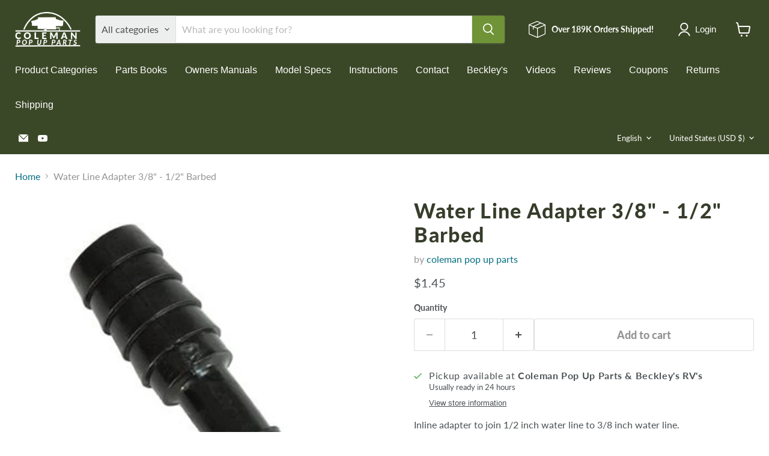

--- FILE ---
content_type: text/javascript; charset=utf-8
request_url: https://colemanpopupparts.com/products/water-line-adapter-1-2-3-8-barbed.js
body_size: 1172
content:
{"id":7364573626560,"title":"Water Line Adapter 3\/8\" - 1\/2\"  Barbed","handle":"water-line-adapter-1-2-3-8-barbed","description":"\u003cp\u003eInline adapter to join 1\/2 inch water line to 3\/8 inch water line.\u003c\/p\u003e\n\u003cp\u003eEasy to install, simply join the hose sections together and install a clamp.\u003c\/p\u003e\n\u003cp\u003e\u003cspan style=\"color: #2b00ff;\"\u003e\u003ca href=\"https:\/\/colemanpopupparts.com\/products\/hose-clamps-for-water-lines\" title=\"hose clamps\" style=\"color: #2b00ff;\"\u003e\u003cstrong\u003eClamps are available\u003c\/strong\u003e\u003c\/a\u003e\u003c\/span\u003e\u003c\/p\u003e\n\u003cp\u003e\u003ca href=\"https:\/\/colemanpopupparts.com\/products\/hose-clamps-for-water-lines\" title=\"hose clamps\"\u003e\u003cimg alt=\"\" src=\"https:\/\/cdn.shopify.com\/s\/files\/1\/0273\/4347\/files\/clampthumb_480x480.jpg?v=1664801046\"\u003e\u003c\/a\u003e\u003c\/p\u003e\n\u003cdiv class=\"productAttribute\"\u003e\u003cstrong\u003e\u003cspan class=\"attributeName\"\u003eDetails\u003c\/span\u003e\u003c\/strong\u003e\u003c\/div\u003e\n\u003cdiv class=\"productAttribute\"\u003e\n\u003cul\u003e\n\u003cli\u003e\u003cstrong\u003e\u003cspan id=\"webcontent_0_row2_0_productDetailTabs_rptrAttributes_lblAttributeName_0\" class=\"attributeName\"\u003eFitting Type\u003c\/span\u003e: \u003cspan id=\"webcontent_0_row2_0_productDetailTabs_rptrAttributes_lblAttributeValue_0\"\u003eMale Barb Adapter\u003c\/span\u003e\u003c\/strong\u003e\u003c\/li\u003e\n\u003cli\u003e\u003cstrong\u003eEnd Type 1: \u003cspan id=\"webcontent_0_row2_0_productDetailTabs_rptrAttributes_lblAttributeValue_1\"\u003eHose Barb\u003c\/span\u003e\u003c\/strong\u003e\u003c\/li\u003e\n\u003cli\u003e\u003cstrong\u003eEnd Size 1: \u003cspan id=\"webcontent_0_row2_0_productDetailTabs_rptrAttributes_lblAttributeValue_2\"\u003e1\/2 Inch\u003c\/span\u003e\u003c\/strong\u003e\u003c\/li\u003e\n\u003cli\u003e\u003cstrong\u003eEnd Type 2: \u003cspan id=\"webcontent_0_row2_0_productDetailTabs_rptrAttributes_lblAttributeValue_3\"\u003eHose Barb\u003c\/span\u003e\u003c\/strong\u003e\u003c\/li\u003e\n\u003cli\u003e\u003cstrong\u003e\u003cspan id=\"webcontent_0_row2_0_productDetailTabs_rptrAttributes_lblAttributeName_4\" class=\"attributeName\"\u003eEnd Size 2\u003c\/span\u003e: \u003cspan id=\"webcontent_0_row2_0_productDetailTabs_rptrAttributes_lblAttributeValue_4\"\u003e3\/8 Inch\u003c\/span\u003e\u003c\/strong\u003e\u003c\/li\u003e\n\u003cli\u003e\u003cstrong\u003eFitting Angle: \u003cspan id=\"webcontent_0_row2_0_productDetailTabs_rptrAttributes_lblAttributeValue_5\"\u003eStraight\u003c\/span\u003e\u003c\/strong\u003e\u003c\/li\u003e\n\u003cli\u003e\u003cstrong\u003eColor: \u003cspan id=\"webcontent_0_row2_0_productDetailTabs_rptrAttributes_lblAttributeValue_6\"\u003eBlack\u003c\/span\u003e\u003c\/strong\u003e\u003c\/li\u003e\n\u003cli\u003e\u003cstrong\u003eMaterial: \u003cspan id=\"webcontent_0_row2_0_productDetailTabs_rptrAttributes_lblAttributeValue_7\"\u003ePlastic\u003c\/span\u003e\u003c\/strong\u003e\u003c\/li\u003e\n\u003cli\u003e\u003cstrong\u003eQuantity: \u003cspan id=\"webcontent_0_row2_0_productDetailTabs_rptrAttributes_lblAttributeValue_8\"\u003eSingle\u003c\/span\u003e\u003c\/strong\u003e\u003c\/li\u003e\n\u003cli\u003e\u003cstrong\u003eFinish: \u003cspan id=\"webcontent_0_row2_0_productDetailTabs_rptrAttributes_lblAttributeValue_9\"\u003eMatte\u003c\/span\u003e\u003c\/strong\u003e\u003c\/li\u003e\n\u003c\/ul\u003e\n\u003cp\u003e\u003cstrong\u003e\u003cspan\u003ePart number 86-8280\u003c\/span\u003e\u003c\/strong\u003e\u003c\/p\u003e\n\u003c\/div\u003e","published_at":"2022-10-03T08:15:11-04:00","created_at":"2022-10-03T08:15:10-04:00","vendor":"coleman pop up parts","type":"","tags":["adapter","adapters","BARB","BARBED","BARBS","fitting","fittings"],"price":145,"price_min":145,"price_max":145,"available":true,"price_varies":false,"compare_at_price":null,"compare_at_price_min":0,"compare_at_price_max":0,"compare_at_price_varies":false,"variants":[{"id":43198363238592,"title":"Default Title","option1":"Default Title","option2":null,"option3":null,"sku":"86-8280","requires_shipping":true,"taxable":true,"featured_image":null,"available":true,"name":"Water Line Adapter 3\/8\" - 1\/2\"  Barbed","public_title":null,"options":["Default Title"],"price":145,"weight":45,"compare_at_price":null,"inventory_quantity":8,"inventory_management":"shopify","inventory_policy":"deny","barcode":"LB2W - LB2W","requires_selling_plan":false,"selling_plan_allocations":[]}],"images":["\/\/cdn.shopify.com\/s\/files\/1\/0273\/4347\/products\/86-8280.jpg?v=1664799312"],"featured_image":"\/\/cdn.shopify.com\/s\/files\/1\/0273\/4347\/products\/86-8280.jpg?v=1664799312","options":[{"name":"Title","position":1,"values":["Default Title"]}],"url":"\/products\/water-line-adapter-1-2-3-8-barbed","media":[{"alt":null,"id":27500890489024,"position":1,"preview_image":{"aspect_ratio":1.0,"height":2000,"width":2000,"src":"https:\/\/cdn.shopify.com\/s\/files\/1\/0273\/4347\/products\/86-8280.jpg?v=1664799312"},"aspect_ratio":1.0,"height":2000,"media_type":"image","src":"https:\/\/cdn.shopify.com\/s\/files\/1\/0273\/4347\/products\/86-8280.jpg?v=1664799312","width":2000}],"requires_selling_plan":false,"selling_plan_groups":[]}